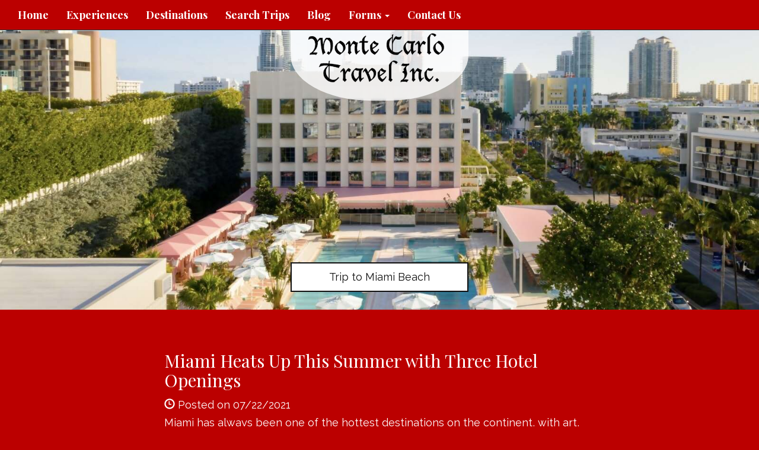

--- FILE ---
content_type: text/html; charset=utf-8
request_url: https://www.travelwithmontecarlo.com/blog/miami-heats-up-this-summer-with-three-hotel-openings
body_size: 7435
content:
<!DOCTYPE html>
<html lang="en">
	<head><link phx-track-static rel="stylesheet" href="/application/app-661bd56c782dba41ebd9d8e2a6273b8e.css?vsn=d">
<script phx-track-static type="text/javascript" src="/application/app-6cd98173cc17e65dac3414f2e8b491ab.js?vsn=d">
</script>
<!-- SEO Metadata & Tags: Generated 2026-01-18 10:00:24 -->
<script type="application/ld+json">{"@context":"https://schema.org","@graph":[{"@id":"https://www.travelwithmontecarlo.com/#blog-1389744","@type":"BlogPosting","articleBody":"Miami has always been one of the hottest destinations on the continent, with art, design and architecture creds, a blistering beach/ party scene, vibrant cultural scene that reflects the city’s status as a Latin American hub, and a celebrity/ jet set appeal that never seems to die down. This summer, the city’s getting even hotter, with three hotel openings set to hit the reset button on restarting travel to Miami. They’re must-stay, must-taste experiences that tap into the essence of Miami’s iconic South Beach.  The Goodtime Hotel With a name like that – and star power like Pharrell Williams’ of the song ‘Happy’ fame – behind it, this hotel promises escapist, playful atmosphere – and it delivers. \nWith 100,000 square feet of curated public space and only 266 guest rooms with an Art Deco aesthetic that reimagines the style of the district it lives in, a 30,000 square foot pool deck dotted with cabanas, lush greenery, carpet woven with mock wet footprints and Insta-worthy touches like pink land line phones, the award-winning music celebrity and his partners say The Goodtime Hotel (pictured top) is a place for “hedonistic revelry and laidback R&R.” \"We want The Goodtime Hotel to impart a feeling of both revitalization and that rare, exciting thrill that takes over when you discover something special,\" says Pharrell Williams. \"It's that adrenaline-fueled sensation of entering a whole new setting and a whole new mindset. This place will provide a natural good time, for all who come through.\" Between drinks at ‘Strawberry Moon’, cozying up with an old-time book at the library, or recording music at the on-site studio, guests will feel transported into a fantasy, urban beach resort world that is just so Miami.  Moxy Miami South BeachColorful murals, floor-to-ceiling windows, blurred transitions between indoors and outdoors, a rooftop pool with panoramic views, a dedicated beach club, and six dining and sipping venues, including a rooftop resto, capture the essence of the district’s Art Deco heritage. Moxy Miami South Beach’s designers say its vibe blends the glamour of midcentury Havana, the artistry of contemporary Mexico City, and a tropical vibrancy that's unmistakably Miami, all located steps from the sand. Inspired in part by an overnight ferry that ran between Miami and Havana in the 1940s and '50s, the rooms resemble ocean liner staterooms dressed in vivid Miami hues and bathed in sunlight thanks to floor-to-ceiling windows. Rooms on higher floors offer unobstructed vistas of the Atlantic, while other rooms feature expansive views of South Beach's pastel-hued architecture. Bedrooms feature custom art by Miami artist Aquarela Sabol depicting iconic artists — Frida Kahlo, Jean-Michel Basquiat, Pablo Picasso, and Salvador Dalí — visiting South Beach.\n New dining and drinking venues include Como Como, a marisquería and raw bar; Mezcalista, a sexy mezcal lounge; Serena, an open-air rooftop restaurant and bar; Los Buenos, a taco stand/bodega in the lobby, complemented by Bar Moxy, which does double duty as a social hub and check-in area; and The Upside, a rooftop bar on the eighth floor exclusively for hotel guests and private events. Multiple indoor-outdoor spaces include a ground floor courtyard; a 72-foot, cabana-lined pool; an indoor-outdoor fitness center; an outdoor movie screening room on the rooftop; and an exclusive beach club on Miami's famous South Beach give the young and stylish at heart a natural home in Miami.  The Ritz-Carlton, South Beach\nThis hotel isn’t exactly new. In fact, it’s one of the breathtakingly original Miami-Modern hotels along the beach, that gave the city its world-famous signature Deco style.  What’s new is its re-opening after a $90-million renovation.  As a landmark Ritz-Carlton hotel, this 376-guestroom beach resort delivers urban beach resort luxury with an unmatched glamour and sophistication. It almost looks like a luxe, modern interpretation of a mid-century movie set, except that it’s real and full of life and current style. You can almost imagine the Rat Pack ambling in from the pool, towels over their arms, drinks and cigarettes carelessly in hand and lazy smiles on their faces as they head up to their rooms to get ready to entertain hotel guests that night at the club. \n The hotel’s stunning new lobby is a celebration of the original design, enhanced by elegant touches that transition the property into a modern era. Steps away, the all-new Lapidus Bar is a classic cocktail lounge honoring that bygone era of Miami with live music, vintage cocktails, and a design that invites visitors to settle in and absorb their magnificent surroundings. The vibrant flavors of Latin America take the lead at Fuego y Mar, the hotel’s new restaurant, where guests also find a tech lounge, where they work in a sophisticated, convivial setting while ordering coffee and cocktails. DiLido Beach Club and its oceanfront location promise an intimate dining enclave with plush seating and views out across the turquoise water, and a new, elevated swimming pool overlooks the ocean. When was the last time you indulged in Miami’s high style, culture, and beach lifestyle? #StartYourTrip! Images courtesy of their respective hotel companies. \n     ","author":[{"@type":"Person","email":"lynn@influenceproductions.com","jobTitle":null,"name":"Lynn Elmhirst"}],"dateModified":"2024-03-05T23:34:07","description":"Miami has always been one of the hottest destinations on the continent, with art, design and architecture creds, a blistering beach/ party scene, vibrant cultural scene that reflects the city’s status as a Latin American hub, and a celebrity/ jet set appeal that never seems to die down. This summer, the city’s getti...","headline":"Miami Heats Up This Summer with Three Hotel Openings","image":["https://cdn1.gttwl.net/attachments/goodtime_hotel_ext_miami_63794193959895370.jpg?auto=enhance&q=60&h=630&w=1200"],"mainEntityOfPage":"https://www.travelwithmontecarlo.com/blog/miami-heats-up-this-summer-with-three-hotel-openings","publisher":{"@id":"https://www.travelwithmontecarlo.com/#organization"}},{"@id":"https://www.travelwithmontecarlo.com/#organization","@type":"Organization","address":{"@type":"PostalAddress","addressCountry":"US","addressLocality":"Nissequogue","addressRegion":"NY","postalCode":"11780","streetAddress":"427 Nissequogue River Road"},"description":"We are committed to making your travel experience rich and fulfilling. As you plan your trip to the destination of your dream, we'll be with you every step of the way: from booking a flight or hotel stay to arranging an exciting adventure or discovering that","email":"cj@travelwithmontecarlo.com","logo":"https://cdn1.gttwl.net/logos/1671572576.4568033.png?auto=enhance&q=60&auto=enhance&q=60","name":"Monte Carlo Travel","sameAs":[],"telephone":"+16315807188","url":"https://www.travelwithmontecarlo.com/"}]}</script>
<meta name="tat-analytic-id" content="1389744" />
<meta name="tat-analytic-kind" content="post" />
<meta name="tat-article" content="1389744" />
<meta name="tat-domain" content="travelwithmontecarlo.com" />
<meta name="tat-id" content="5567" />
<meta name="tat-permalink" content="/blog/miami-heats-up-this-summer-with-three-hotel-openings" />
<meta property="og:description" content="Miami has always been one of the hottest destinations on the continent, with art, design and architecture creds, a blistering beach/ party scene, vibrant cultural scene that reflects the city’s status as a Latin American hub, and a celebrity/ jet set appeal that never seems to die down. This summer, the city’s getti..." />
<meta property="og:image" content="https://cdn1.gttwl.net/attachments/goodtime_hotel_ext_miami_63794193959895370.jpg?auto=enhance&amp;q=60&amp;h=630&amp;w=1200" />
<meta property="og:image:alt" content="Monte Carlo Travel" />
<meta property="og:image:height" content="630" />
<meta property="og:image:width" content="1200" />
<meta property="og:locale" content="en_US" />
<meta property="og:logo" content="https://cdn1.gttwl.net/logos/1671572576.4568033.png?auto=enhance&amp;q=60&amp;auto=enhance&amp;q=60" />
<meta property="og:site_name" content="Monte Carlo Travel" />
<meta property="og:title" content="Miami Heats Up This Summer with Three Hotel Openings" />
<meta property="og:type" content="article" />
<meta property="og:updated_time" content="2024-03-05T23:34:07" />
<meta property="og:url" content="https://www.travelwithmontecarlo.com/blog/miami-heats-up-this-summer-with-three-hotel-openings" />
<meta property="article:modified_time" content="2024-03-05T23:34:07" />
<meta property="article:published_time" content="2021-07-22T18:01:37" />
<link rel="alternate" type="application/rss+xml" href="https://www.travelwithmontecarlo.com/rss" />
<link rel="canonical" href="https://www.travelwithmontecarlo.com/blog/miami-heats-up-this-summer-with-three-hotel-openings" />
<link rel="alternate" hreflang="en" href="https://www.travelwithmontecarlo.com/blog/miami-heats-up-this-summer-with-three-hotel-openings" />
<link rel="alternate" hreflang="x-default" href="https://www.travelwithmontecarlo.com/" />
<meta name="twitter:card" content="summary_large_image" />
<meta name="twitter:description" content="Miami has always been one of the hottest destinations on the continent, with art, design and architecture creds, a blistering beach/ party scene, vibrant cultural scene that reflects the city’s status as a Latin American hub, and a celebrity/ jet set appeal that never seems to die down. This summer, the city’s getti..." />
<meta name="twitter:image" content="https://cdn1.gttwl.net/attachments/goodtime_hotel_ext_miami_63794193959895370.jpg?auto=enhance&amp;q=60&amp;h=630&amp;w=1200" />
<meta name="twitter:title" content="Miami Heats Up This Summer with Three Hotel Openings" />
		<meta charset="utf-8">
		<meta http-equiv="X-UA-Compatible" content="IE=edge">
		<meta name="viewport" content="width=device-width, initial-scale=1">
		<meta name="description" content="Miami has always been one of the hottest destinations on the continent, with art, design and architecture creds, a blistering beach/ party scene, vibrant cultural scene that reflects the city’s status as a Latin American hub, and a celebrity/ jet set appeal that never seems to die down. This summer, the city’s getti...">
		<meta name="keywords" content="ritz_carlton,featured,luxury,hotels">
		<meta name="author" content="Monte Carlo Travel">
		<title>Miami Heats Up This Summer with Three Hotel Openings</title>
		
		<!-- Bootstrap core CSS -->
		<link href="https://maxcdn.bootstrapcdn.com/bootstrap/3.3.4/css/bootstrap.min.css" rel="stylesheet">
		<!-- custom CSS -->
		<link href="/custom.css" rel="stylesheet">
		<link href="/colors.css" rel="stylesheet">
		<!-- Font Awesome 6.2.1 Alls -->
		<link src="https://cdnjs.cloudflare.com/ajax/libs/font-awesome/6.2.1/css/all.min.css"/>
		<script src="https://cdnjs.cloudflare.com/ajax/libs/font-awesome/6.2.1/js/all.min.js"></script>
		<!-- Travel Club  Codes (RSS FEEDS) -->
		<script src="/feedek/jquery.feedek.js" type="text/javascript"></script>
		<link rel="stylesheet" type="text/css" href="/feedek/jquery.feedek.css">
		
		
		
	</head>
	<body >
		
		<nav class="navbar navbar-default navbar-fixed-top">
			<div class="container-fluid">
				<div class="navbar-header">
					<button type="button" class="navbar-toggle collapsed" data-toggle="collapse" data-target="#navbar" aria-expanded="false" aria-controls="navbar">
						<span class="sr-only">Toggle navigation</span>
						<span class="icon-bar"></span>
						<span class="icon-bar"></span>
						<span class="icon-bar"></span>
					</button>
					
					<div class="visible-xs-block header-phone">
						<a href="tel:(631) 580-7188">(631) 580-7188</a>
					</div>
					
				</div>
				<div id="navbar" class="navbar-collapse collapse">
					<ul class="nav navbar-nav">
						<li id="menu_home"><a href="/">Home</a></li>
						<li id="menu_experience"><a href="/products">Experiences</a></li>
						<li id="menu_destination"><a href="/destinations">Destinations</a></li>
						<li id="menu_search"><a href="/search-trips">Search Trips</a></li>
						<li id="menu_blog"><a href="/blogs">Blog</a></li>
						
						
						
						
						<li class="dropdown">
	<a href="#" class="dropdown-toggle" data-toggle="dropdown" role="button" aria-haspopup="true" aria-expanded="false">
	Forms <span class="caret"></span>
	</a>
	<ul class="dropdown-menu">
		<li><a href="https://www.vacationcrm.com/IFrameRegistration?lookup_id=f016ed3e-3897-496b-b9e2-408b52ebd2e5" target="_blank">Registration Form</a></li>
		<li><a href="https://www.vacationcrm.com/IFramePayment?lookup_id=f016ed3e-3897-496b-b9e2-408b52ebd2e5" target="_blank">Payment Form</a></li>
		<li><a href="https://www.vacationcrm.com/IFrameLead?lookup_id=f016ed3e-3897-496b-b9e2-408b52ebd2e5" target="_blank">Trip Lead Form</a></li>
	</ul>
</li>
						<li id="menu_contact"><a href="/contact-us">Contact Us</a></li>
					</ul>
					
				</div><!--/.nav-collapse -->
				</div><!--/.navbar-collapse -->
			</div>
		</nav>
		<div class="productphoto heroPhoto" style="background-image:url(https://cdn1.gttwl.net/attachments/goodtime_hotel_ext_miami_63794193959895370.jpg?auto=enhance&q=60);">
	<div class="navbar-brand">
		<a href="/">
			
			<img src="https://cdn1.gttwl.net/logos/1671572576.4568033.png?auto=enhance&q=60" alt="Monte Carlo Travel">
			
		</a>
	</div>
	
	  
	  <div id="headline">
		  <p><a href="/go?place=Miami Beach&id=906799bf-cc8f-455e-9fa1-f9a848672509">Trip to Miami Beach</a></p>
	  </div>
	  
	
</div>
<article class="sectionTint">
	<div class="container">
  	<h2>Miami Heats Up This Summer with Three Hotel Openings</h2>
  	
  	<span class="glyphicon glyphicon-time"></span> Posted on 07/22/2021
  	
    
    <div class="description">
    	<div>Miami has always been one of the hottest destinations on the continent, with art, design and architecture creds, a blistering beach/ party scene, vibrant cultural scene that reflects the city’s status as a Latin American hub, and a celebrity/ jet set appeal that never seems to die down.</div><div>&nbsp;</div><div>This summer, the city’s getting even hotter, with three hotel openings set to hit the reset button on restarting travel to Miami. They’re must-stay, must-taste experiences that tap into the essence of Miami’s iconic South Beach. </div><div>&nbsp;</div><h3><strong>The Goodtime Hotel</strong></h3><div>&nbsp;</div><div>With a name like that – and star power like Pharrell Williams’ of the song ‘Happy’ fame – behind it, this hotel promises escapist, playful atmosphere – and it delivers. </div><div><br></div><div>With 100,000 square feet of curated public space and only 266 guest rooms with an Art Deco aesthetic that reimagines the style of the district it lives in, a 30,000 square foot pool deck dotted with cabanas, lush greenery, carpet woven with mock wet footprints and Insta-worthy touches like pink land line phones, the award-winning music celebrity and his partners say The Goodtime Hotel (pictured top) is a place for “hedonistic revelry&nbsp;<em>and</em>&nbsp;laidback R&amp;R.”</div><div>&nbsp;</div><div>"We want The Goodtime Hotel to impart a feeling of both revitalization and that rare, exciting thrill that takes over when you discover something special," says&nbsp;Pharrell Williams. "It's that adrenaline-fueled sensation of entering a whole new setting and a whole new mindset. This place will provide a natural good time, for all who come through."</div><div>&nbsp;</div><div>Between drinks at ‘Strawberry Moon’, cozying up with an old-time book at the library, or recording music at the on-site studio, guests will feel transported into a fantasy, urban beach resort world that is just so Miami. </div><div><strong>&nbsp;</strong></div><h3><strong>Moxy Miami South Beach</strong></h3><div>Colorful murals, floor-to-ceiling windows, blurred transitions between indoors and outdoors, a rooftop pool with panoramic views, a dedicated beach club, and six dining and sipping venues, including a rooftop resto, capture the essence of the district’s Art Deco heritage.</div><div>&nbsp;</div><div>Moxy Miami South Beach’s designers say its vibe blends the glamour of midcentury Havana, the artistry of contemporary Mexico City, and a tropical vibrancy that's unmistakably Miami, all located steps from the sand.</div><div>&nbsp;</div><div>Inspired in part by an overnight ferry that ran between Miami and Havana in the 1940s and '50s, the rooms resemble ocean liner staterooms dressed in vivid Miami hues and bathed in sunlight thanks to floor-to-ceiling windows. Rooms on higher floors offer unobstructed vistas of the Atlantic, while other rooms feature expansive views of South Beach's pastel-hued architecture. Bedrooms feature custom art by Miami artist Aquarela Sabol depicting iconic artists — Frida Kahlo, Jean-Michel Basquiat, Pablo Picasso, and Salvador Dalí — visiting South Beach.</div><div><br></div><div><img src="https://cdn1.gttwl.net/attachments/Screen_Shot_2021_07_22_at_1_22_40_PM_63794193852636388.png" style="display: block; margin: auto;"></div><div>&nbsp;</div><div>New dining and drinking venues include Como Como, a marisquería and raw bar; Mezcalista, a sexy mezcal lounge; Serena, an open-air rooftop restaurant and bar; Los Buenos, a taco stand/bodega in the lobby, complemented by Bar Moxy, which does double duty as a social hub and check-in area; and The Upside, a rooftop bar on the eighth floor exclusively for hotel guests and private events.</div><div>&nbsp;</div><div>Multiple indoor-outdoor spaces include a ground floor courtyard; a 72-foot, cabana-lined pool; an indoor-outdoor fitness center; an outdoor movie screening room on the rooftop; and an exclusive beach club on Miami's famous South Beach give the young and stylish at heart a natural home in Miami.</div><div>&nbsp;</div><div>&nbsp;</div><h3><strong>The Ritz-Carlton, South Beach</strong></h3><div><br></div><div>This hotel isn’t exactly new. In fact, it’s one of the breathtakingly original Miami-Modern hotels along the beach, that gave the city its world-famous signature Deco style. </div><div>&nbsp;</div><div>What’s new is its re-opening after a $90-million renovation. </div><div>&nbsp;</div><div>As a landmark Ritz-Carlton hotel, this 376-guestroom beach resort delivers urban beach resort luxury with an unmatched glamour and sophistication. It almost looks like a luxe, modern interpretation of a mid-century movie set, except that it’s real and full of life and current style. You can almost imagine the Rat Pack ambling in from the pool, towels over their arms, drinks and cigarettes carelessly in hand and lazy smiles on their faces as they head up to their rooms to get ready to entertain hotel guests that night at the club. </div><div><br></div><div><img src="https://cdn1.gttwl.net/attachments/Screen_Shot_2021_07_22_at_1_20_06_PM_63794193655906125.png" style="display: block; margin: auto;"></div><div>&nbsp;</div><div>The hotel’s<strong> </strong>stunning new lobby is a celebration of the original design, enhanced by elegant touches that transition the property into a modern era. Steps away, the all-new Lapidus Bar is a classic cocktail lounge honoring that bygone era of Miami with live music, vintage cocktails, and a design that invites visitors to settle in and absorb their magnificent surroundings.</div><div>&nbsp;</div><div>The vibrant flavors of Latin America take the lead at Fuego y Mar, the hotel’s new restaurant, where guests also find a tech lounge, where they work in a sophisticated, convivial setting while ordering coffee and cocktails.<strong> </strong>DiLido Beach Club and its oceanfront location promise an intimate dining enclave with plush seating and views out across the turquoise water, and a new, elevated swimming pool overlooks the ocean.</div><div>&nbsp;</div><div><strong>When was the last time you indulged in Miami’s high style, culture, and beach lifestyle?</strong></div><div>&nbsp;</div><h3>#StartYourTrip!</h3><div>&nbsp;</div><div><em>Images courtesy of their respective hotel companies. </em></div><div><br></div><div> </div><div> </div><div> </div><div> </div><div> </div>
    </div>
    
    <p class="startButton">
    	<a href="/go?place=Miami Beach&id=906799bf-cc8f-455e-9fa1-f9a848672509">Start Your Trip Today</a>
    </p>
    
  </div><!--/container-->
</article>
<section id="additionalPhotos">
	<div class="container-fluid">
		<div class="row">
		
		
	  
  		
  		
  		
  	  	<div class="col-md-3">
  	  		<div class="row grid post-grid">
	<a href="/blog/new-hotels-in-short-haul-destinations-for-your-next-escape">
		<div class="lg-squares" style="background-image:url(https://cdn1.gttwl.net/attachments/Screen_Shot_2022_07_28_at_7_20_36_AM_63826226465997313.png?auto=enhance&q=60&h=480&w=640);">
		</div>
	</a>
	<section class="sectionTint">
		<h2>New Hotels in Short Haul Destinations for your Next Escape</h2>
		<div class="description">
			
			Looking for inspiration for your next holiday close to home? These new hotel openings are the perfect excuse for a...
			
		</div>
		<p>
			<a class="btn btn-default" href="/blog/new-hotels-in-short-haul-destinations-for-your-next-escape" role="button">View details &raquo;</a>
		</p>
	</section>
</div>
  			</div>
	  	
  	  	<div class="col-md-3">
  	  		<div class="row grid post-grid">
	<a href="/blog/astro-travel-will-have-you-seeing-stars">
		<div class="lg-squares" style="background-image:url(https://cdn1.gttwl.net/attachments/63785120420961274_original.jpg?auto=enhance&q=60&h=480&w=640);">
		</div>
	</a>
	<section class="sectionTint">
		<h2>'Astro' Travel Will Have You 'Seeing Stars'</h2>
		<div class="description">
			
			International Dark Sky Week, held during the week of the new moon each April, calls for people worldwide to turn...
			
		</div>
		<p>
			<a class="btn btn-default" href="/blog/astro-travel-will-have-you-seeing-stars" role="button">View details &raquo;</a>
		</p>
	</section>
</div>
  			</div>
	  	
  	  	<div class="col-md-3">
  	  		<div class="row grid post-grid">
	<a href="/blog/australias-latest-luxe-stays-new-hotels-to-inspire-a-trip-down-under">
		<div class="lg-squares" style="background-image:url(https://cdn1.gttwl.net/attachments/Screen_Shot_2022_06_21_at_1_24_24_PM_63823051490337603.png?auto=enhance&q=60&h=480&w=640);">
		</div>
	</a>
	<section class="sectionTint">
		<h2>Australia's Latest Luxe Stays: New Hotels to Inspire a Trip Down Under</h2>
		<div class="description">
			
			Koalas and kangaroos, beaches and beer and ‘bugs’ (lobster-like shellfish), deserts and mountains and rivers iconic in the Southern hemisphere,...
			
		</div>
		<p>
			<a class="btn btn-default" href="/blog/australias-latest-luxe-stays-new-hotels-to-inspire-a-trip-down-under" role="button">View details &raquo;</a>
		</p>
	</section>
</div>
  			</div>
	  	
  	  	<div class="col-md-3">
  	  		<div class="row grid post-grid">
	<a href="/blog/ritz-carlton-yacht-collection-launches-2nd-ultra-luxury-superyacht">
		<div class="lg-squares" style="background-image:url(https://cdn1.gttwl.net/attachments/57466d40-4695-4512-a2e6-7297667d6402.jpg?auto=enhance&q=60&h=480&w=640);">
		</div>
	</a>
	<section class="sectionTint">
		<h2>Ritz-Carlton Yacht Collection Launches 2nd Ultra-Luxury Superyacht</h2>
		<div class="description">
			
			The first and only luxury hotel company to take to the sea has welcomed Ilma, its second newbuild, ultra-luxury ‘superyacht’....
			
		</div>
		<p>
			<a class="btn btn-default" href="/blog/ritz-carlton-yacht-collection-launches-2nd-ultra-luxury-superyacht" role="button">View details &raquo;</a>
		</p>
	</section>
</div>
  			</div>
	  	
	  	
  	
  	</div><!--/row-->
	</div>
</section><!--/additionalPhotos-->
<div style="clear:both;"></div>

<div class="lead-form">
	<div class="row">
		<div class="col-sm-8 col-sm-offset-2">
		  <form action="/go">
		  	<div class="form-group">
		  		<div class="row">
		        <div class="col-sm-9">
		        	<input class="form-control" type="text" name="place" id="geo_loc" placeholder="Where do you want to go?" autocomplete="off">
		        </div>
		        <div class="col-sm-3">
		        	<button class="btn btn-warning form-control" type="submit">Start your trip</button>
		        </div>
		      </div>
				</div>
			</form>
		</div>
	</div>
</div><!--/end form-->
<!-- Go to www.addthis.com/dashboard to customize your tools -->
<script type="text/javascript" src="//s7.addthis.com/js/300/addthis_widget.js#pubid=ra-5f888a3299a4f8f0"></script>
			 
		<footer class="footer">
			<div class="container">
				<div id="footer">
					<div class="row">
						<div class="col-sm-4">
							<div id="footerLinks">
								<p>&copy; Monte Carlo Travel 2026</p>
								<p><a href="/about-us">About Us</a></p>
								
								
								
								<p>Florida License ST41339</p>
								
							</div>
							 
						</div>
						<div class="col-sm-4">
							<div id="contactUS">
								<h4>Contact Us</h4>
								
								
								<address>
									<span class="glyphicon glyphicon-envelope" aria-hidden="true"></span> <a href="mailto:cj@travelwithmontecarlo.com">cj@travelwithmontecarlo.com</a><br>
									
											
												<span class="glyphicon glyphicon-earphone" aria-hidden="true"></span> <a href="tel:(631) 580-7188">(631) 580-7188</a><br>
											
									
									
									<span class="glyphicon glyphicon-home" aria-hidden="true"></span> 
									
									427 Nissequogue River Road<br>
									Nissequogue, 
									NY 
									11780
								</address>
								
							</div>
							<h4>Contact Us</h4>
<address>
	<span class="glyphicon glyphicon-envelope" aria-hidden="true"></span> <a href="mailto:cj@travelwithmontecarlo.com">cj@travelwithmontecarlo.com</a>
</address>
<address>
	<strong>New York Office</strong><br>
	<span class="glyphicon glyphicon-phone" aria-hidden="true"></span> 
	<a href="tel:(631) 580-7188">(631) 580-7188</a><br>
	<span class="glyphicon glyphicon-home" aria-hidden="true"></span> 
	427 Nissequogue River Road, Nissequogue, NY 11780
</address>
<address>
	<strong>Florida Office</strong><br>
	<span class="glyphicon glyphicon-home" aria-hidden="true"></span> 
	1819 SE 17th Street Unit 1211, Fort Lauderdale FL 33316
</address>
						</div>
						<div class="col-sm-4">
							<div id="followUs">
								<h4>Follow Us</h4>
								<ul>
									
									
									<li><a href="https://www.facebook.com/MonteCarloTravel" target="_blank"><i class="fa-brands fa-facebook-f"></i></a></li>
									
									
									
									
									
									
									
								</ul>
							</div>
							
						</div>
					</div><!--end row-->
					<div class="footer-logos">
					  <div class="row">
						  <div class="col-sm-12">
								<img src="https://cdn1.gttwl.net/attachments/e2b7e76d-d6b6-45b1-9fe3-c6d251519d15.png" alt="ASTA">
<img src="https://cdn1.gttwl.net/attachments/74c034c6-e730-4645-b2e5-5434befa6389.png" alt="NEST">
<img src="https://cdn1.gttwl.net/attachments/8791cc4f-0926-4725-8f2f-4b9c90b5c02c.png" alt="CLIA">
<img src="https://cdn1.gttwl.net/attachments/0cbc8373-11c9-445c-b0a4-c0797e599cf5.png" alt="Disney">
<img src="https://cdn1.gttwl.net/attachments/2245bab7-799b-4328-a2c6-a27eef1e8c20.png" alt="Princess">
							</div>
						</div>
					</div>
				</div>
			</div><!--end container-->
		</footer>
		
		<!-- js -->
		<script src="https://ajax.googleapis.com/ajax/libs/jquery/1.11.2/jquery.min.js"></script>
		<script src="https://maxcdn.bootstrapcdn.com/bootstrap/3.3.4/js/bootstrap.min.js"></script>
		<!-- Just for debugging purposes. Don't actually copy these 2 lines! -->
		<!--[if lt IE 9]><script src="../../assets/js/ie8-responsive-file-warning.js"></script><![endif]-->
		<!--<script src="../../assets/js/ie-emulation-modes-warning.js"></script>-->
		<!-- HTML5 shim and Respond.js for IE8 support of HTML5 elements and media queries -->
		<!--[if lt IE 9]>
			<script src="https://oss.maxcdn.com/html5shiv/3.7.2/html5shiv.min.js"></script>
			<script src="https://oss.maxcdn.com/respond/1.4.2/respond.min.js"></script>
		<![endif]-->
		<script src="/custom.js"></script>
		
	</body>
</html>

--- FILE ---
content_type: text/css; charset=utf-8
request_url: https://www.travelwithmontecarlo.com/colors.css
body_size: 319
content:
.menu_wedding, .footer #contactUS {
  display:none;
}
body, .navbar-default, .sectionTint, .lg-squares h4, .footer {
  background-color: #bb0000;
}
@media (max-width: 1339px) {
  iframe.lc_reviews_widget {
    height: 1900px;
  }
}
@media (min-width: 1340px) {
  iframe.lc_reviews_widget {
    height: 1050px;
  }
}